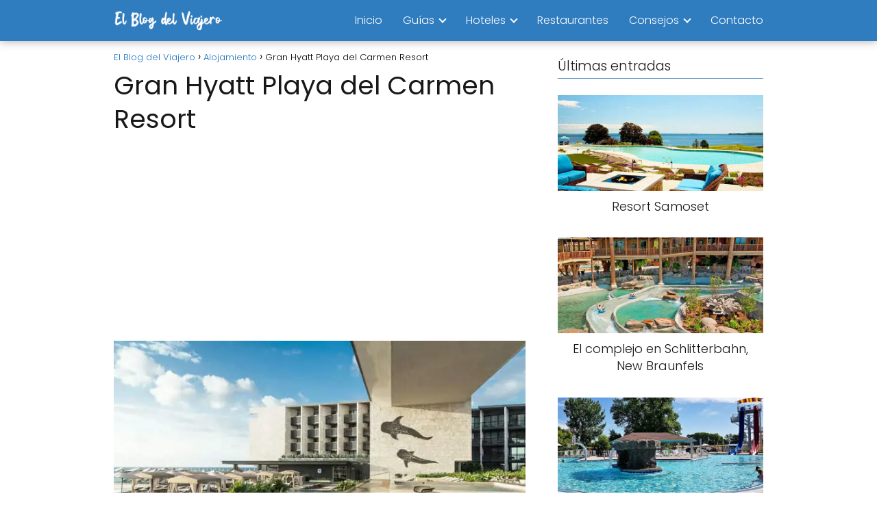

--- FILE ---
content_type: text/html; charset=UTF-8
request_url: https://elblogdelviajero.com/grand-hyatt-playa-del-carmen-resort/
body_size: 15107
content:
<!DOCTYPE html><html lang="es" prefix="og: https://ogp.me/ns#"><head><meta charset="UTF-8"/>
<script>var __ezHttpConsent={setByCat:function(src,tagType,attributes,category,force,customSetScriptFn=null){var setScript=function(){if(force||window.ezTcfConsent[category]){if(typeof customSetScriptFn==='function'){customSetScriptFn();}else{var scriptElement=document.createElement(tagType);scriptElement.src=src;attributes.forEach(function(attr){for(var key in attr){if(attr.hasOwnProperty(key)){scriptElement.setAttribute(key,attr[key]);}}});var firstScript=document.getElementsByTagName(tagType)[0];firstScript.parentNode.insertBefore(scriptElement,firstScript);}}};if(force||(window.ezTcfConsent&&window.ezTcfConsent.loaded)){setScript();}else if(typeof getEzConsentData==="function"){getEzConsentData().then(function(ezTcfConsent){if(ezTcfConsent&&ezTcfConsent.loaded){setScript();}else{console.error("cannot get ez consent data");force=true;setScript();}});}else{force=true;setScript();console.error("getEzConsentData is not a function");}},};</script>
<script>var ezTcfConsent=window.ezTcfConsent?window.ezTcfConsent:{loaded:false,store_info:false,develop_and_improve_services:false,measure_ad_performance:false,measure_content_performance:false,select_basic_ads:false,create_ad_profile:false,select_personalized_ads:false,create_content_profile:false,select_personalized_content:false,understand_audiences:false,use_limited_data_to_select_content:false,};function getEzConsentData(){return new Promise(function(resolve){document.addEventListener("ezConsentEvent",function(event){var ezTcfConsent=event.detail.ezTcfConsent;resolve(ezTcfConsent);});});}</script>
<script>if(typeof _setEzCookies!=='function'){function _setEzCookies(ezConsentData){var cookies=window.ezCookieQueue;for(var i=0;i<cookies.length;i++){var cookie=cookies[i];if(ezConsentData&&ezConsentData.loaded&&ezConsentData[cookie.tcfCategory]){document.cookie=cookie.name+"="+cookie.value;}}}}
window.ezCookieQueue=window.ezCookieQueue||[];if(typeof addEzCookies!=='function'){function addEzCookies(arr){window.ezCookieQueue=[...window.ezCookieQueue,...arr];}}
addEzCookies([{name:"ezoab_574577",value:"mod275-c; Path=/; Domain=elblogdelviajero.com; Max-Age=7200",tcfCategory:"store_info",isEzoic:"true",},{name:"ezosuibasgeneris-1",value:"be7cfb4b-91e9-4465-477d-f3e9a195e63c; Path=/; Domain=elblogdelviajero.com; Expires=Thu, 21 Jan 2027 03:54:47 UTC; Secure; SameSite=None",tcfCategory:"understand_audiences",isEzoic:"true",}]);if(window.ezTcfConsent&&window.ezTcfConsent.loaded){_setEzCookies(window.ezTcfConsent);}else if(typeof getEzConsentData==="function"){getEzConsentData().then(function(ezTcfConsent){if(ezTcfConsent&&ezTcfConsent.loaded){_setEzCookies(window.ezTcfConsent);}else{console.error("cannot get ez consent data");_setEzCookies(window.ezTcfConsent);}});}else{console.error("getEzConsentData is not a function");_setEzCookies(window.ezTcfConsent);}</script><script type="text/javascript" data-ezscrex='false' data-cfasync='false'>window._ezaq = Object.assign({"edge_cache_status":11,"edge_response_time":788,"url":"https://elblogdelviajero.com/grand-hyatt-playa-del-carmen-resort/"}, typeof window._ezaq !== "undefined" ? window._ezaq : {});</script><script type="text/javascript" data-ezscrex='false' data-cfasync='false'>window._ezaq = Object.assign({"ab_test_id":"mod275-c"}, typeof window._ezaq !== "undefined" ? window._ezaq : {});window.__ez=window.__ez||{};window.__ez.tf={};</script><script type="text/javascript" data-ezscrex='false' data-cfasync='false'>window.ezDisableAds = true;</script>
<script data-ezscrex='false' data-cfasync='false' data-pagespeed-no-defer>var __ez=__ez||{};__ez.stms=Date.now();__ez.evt={};__ez.script={};__ez.ck=__ez.ck||{};__ez.template={};__ez.template.isOrig=true;window.__ezScriptHost="//www.ezojs.com";__ez.queue=__ez.queue||function(){var e=0,i=0,t=[],n=!1,o=[],r=[],s=!0,a=function(e,i,n,o,r,s,a){var l=arguments.length>7&&void 0!==arguments[7]?arguments[7]:window,d=this;this.name=e,this.funcName=i,this.parameters=null===n?null:w(n)?n:[n],this.isBlock=o,this.blockedBy=r,this.deleteWhenComplete=s,this.isError=!1,this.isComplete=!1,this.isInitialized=!1,this.proceedIfError=a,this.fWindow=l,this.isTimeDelay=!1,this.process=function(){f("... func = "+e),d.isInitialized=!0,d.isComplete=!0,f("... func.apply: "+e);var i=d.funcName.split("."),n=null,o=this.fWindow||window;i.length>3||(n=3===i.length?o[i[0]][i[1]][i[2]]:2===i.length?o[i[0]][i[1]]:o[d.funcName]),null!=n&&n.apply(null,this.parameters),!0===d.deleteWhenComplete&&delete t[e],!0===d.isBlock&&(f("----- F'D: "+d.name),m())}},l=function(e,i,t,n,o,r,s){var a=arguments.length>7&&void 0!==arguments[7]?arguments[7]:window,l=this;this.name=e,this.path=i,this.async=o,this.defer=r,this.isBlock=t,this.blockedBy=n,this.isInitialized=!1,this.isError=!1,this.isComplete=!1,this.proceedIfError=s,this.fWindow=a,this.isTimeDelay=!1,this.isPath=function(e){return"/"===e[0]&&"/"!==e[1]},this.getSrc=function(e){return void 0!==window.__ezScriptHost&&this.isPath(e)&&"banger.js"!==this.name?window.__ezScriptHost+e:e},this.process=function(){l.isInitialized=!0,f("... file = "+e);var i=this.fWindow?this.fWindow.document:document,t=i.createElement("script");t.src=this.getSrc(this.path),!0===o?t.async=!0:!0===r&&(t.defer=!0),t.onerror=function(){var e={url:window.location.href,name:l.name,path:l.path,user_agent:window.navigator.userAgent};"undefined"!=typeof _ezaq&&(e.pageview_id=_ezaq.page_view_id);var i=encodeURIComponent(JSON.stringify(e)),t=new XMLHttpRequest;t.open("GET","//g.ezoic.net/ezqlog?d="+i,!0),t.send(),f("----- ERR'D: "+l.name),l.isError=!0,!0===l.isBlock&&m()},t.onreadystatechange=t.onload=function(){var e=t.readyState;f("----- F'D: "+l.name),e&&!/loaded|complete/.test(e)||(l.isComplete=!0,!0===l.isBlock&&m())},i.getElementsByTagName("head")[0].appendChild(t)}},d=function(e,i){this.name=e,this.path="",this.async=!1,this.defer=!1,this.isBlock=!1,this.blockedBy=[],this.isInitialized=!0,this.isError=!1,this.isComplete=i,this.proceedIfError=!1,this.isTimeDelay=!1,this.process=function(){}};function c(e,i,n,s,a,d,c,u,f){var m=new l(e,i,n,s,a,d,c,f);!0===u?o[e]=m:r[e]=m,t[e]=m,h(m)}function h(e){!0!==u(e)&&0!=s&&e.process()}function u(e){if(!0===e.isTimeDelay&&!1===n)return f(e.name+" blocked = TIME DELAY!"),!0;if(w(e.blockedBy))for(var i=0;i<e.blockedBy.length;i++){var o=e.blockedBy[i];if(!1===t.hasOwnProperty(o))return f(e.name+" blocked = "+o),!0;if(!0===e.proceedIfError&&!0===t[o].isError)return!1;if(!1===t[o].isComplete)return f(e.name+" blocked = "+o),!0}return!1}function f(e){var i=window.location.href,t=new RegExp("[?&]ezq=([^&#]*)","i").exec(i);"1"===(t?t[1]:null)&&console.debug(e)}function m(){++e>200||(f("let's go"),p(o),p(r))}function p(e){for(var i in e)if(!1!==e.hasOwnProperty(i)){var t=e[i];!0===t.isComplete||u(t)||!0===t.isInitialized||!0===t.isError?!0===t.isError?f(t.name+": error"):!0===t.isComplete?f(t.name+": complete already"):!0===t.isInitialized&&f(t.name+": initialized already"):t.process()}}function w(e){return"[object Array]"==Object.prototype.toString.call(e)}return window.addEventListener("load",(function(){setTimeout((function(){n=!0,f("TDELAY -----"),m()}),5e3)}),!1),{addFile:c,addFileOnce:function(e,i,n,o,r,s,a,l,d){t[e]||c(e,i,n,o,r,s,a,l,d)},addDelayFile:function(e,i){var n=new l(e,i,!1,[],!1,!1,!0);n.isTimeDelay=!0,f(e+" ...  FILE! TDELAY"),r[e]=n,t[e]=n,h(n)},addFunc:function(e,n,s,l,d,c,u,f,m,p){!0===c&&(e=e+"_"+i++);var w=new a(e,n,s,l,d,u,f,p);!0===m?o[e]=w:r[e]=w,t[e]=w,h(w)},addDelayFunc:function(e,i,n){var o=new a(e,i,n,!1,[],!0,!0);o.isTimeDelay=!0,f(e+" ...  FUNCTION! TDELAY"),r[e]=o,t[e]=o,h(o)},items:t,processAll:m,setallowLoad:function(e){s=e},markLoaded:function(e){if(e&&0!==e.length){if(e in t){var i=t[e];!0===i.isComplete?f(i.name+" "+e+": error loaded duplicate"):(i.isComplete=!0,i.isInitialized=!0)}else t[e]=new d(e,!0);f("markLoaded dummyfile: "+t[e].name)}},logWhatsBlocked:function(){for(var e in t)!1!==t.hasOwnProperty(e)&&u(t[e])}}}();__ez.evt.add=function(e,t,n){e.addEventListener?e.addEventListener(t,n,!1):e.attachEvent?e.attachEvent("on"+t,n):e["on"+t]=n()},__ez.evt.remove=function(e,t,n){e.removeEventListener?e.removeEventListener(t,n,!1):e.detachEvent?e.detachEvent("on"+t,n):delete e["on"+t]};__ez.script.add=function(e){var t=document.createElement("script");t.src=e,t.async=!0,t.type="text/javascript",document.getElementsByTagName("head")[0].appendChild(t)};__ez.dot=__ez.dot||{};__ez.queue.addFileOnce('/detroitchicago/boise.js', '/detroitchicago/boise.js?gcb=195-0&cb=5', true, [], true, false, true, false);__ez.queue.addFileOnce('/parsonsmaize/abilene.js', '/parsonsmaize/abilene.js?gcb=195-0&cb=e80eca0cdb', true, [], true, false, true, false);__ez.queue.addFileOnce('/parsonsmaize/mulvane.js', '/parsonsmaize/mulvane.js?gcb=195-0&cb=e75e48eec0', true, ['/parsonsmaize/abilene.js'], true, false, true, false);__ez.queue.addFileOnce('/detroitchicago/birmingham.js', '/detroitchicago/birmingham.js?gcb=195-0&cb=539c47377c', true, ['/parsonsmaize/abilene.js'], true, false, true, false);</script>
<script data-ezscrex="false" type="text/javascript" data-cfasync="false">window._ezaq = Object.assign({"ad_cache_level":0,"adpicker_placement_cnt":0,"ai_placeholder_cache_level":0,"ai_placeholder_placement_cnt":-1,"article_category":"Alojamiento","author":"elblogdelviajero","domain":"elblogdelviajero.com","domain_id":574577,"ezcache_level":0,"ezcache_skip_code":14,"has_bad_image":0,"has_bad_words":0,"is_sitespeed":0,"lt_cache_level":0,"publish_date":"2023-10-18","response_size":57578,"response_size_orig":51773,"response_time_orig":760,"template_id":5,"url":"https://elblogdelviajero.com/grand-hyatt-playa-del-carmen-resort/","word_count":0,"worst_bad_word_level":0}, typeof window._ezaq !== "undefined" ? window._ezaq : {});__ez.queue.markLoaded('ezaqBaseReady');</script>
<script type='text/javascript' data-ezscrex='false' data-cfasync='false'>
window.ezAnalyticsStatic = true;

function analyticsAddScript(script) {
	var ezDynamic = document.createElement('script');
	ezDynamic.type = 'text/javascript';
	ezDynamic.innerHTML = script;
	document.head.appendChild(ezDynamic);
}
function getCookiesWithPrefix() {
    var allCookies = document.cookie.split(';');
    var cookiesWithPrefix = {};

    for (var i = 0; i < allCookies.length; i++) {
        var cookie = allCookies[i].trim();

        for (var j = 0; j < arguments.length; j++) {
            var prefix = arguments[j];
            if (cookie.indexOf(prefix) === 0) {
                var cookieParts = cookie.split('=');
                var cookieName = cookieParts[0];
                var cookieValue = cookieParts.slice(1).join('=');
                cookiesWithPrefix[cookieName] = decodeURIComponent(cookieValue);
                break; // Once matched, no need to check other prefixes
            }
        }
    }

    return cookiesWithPrefix;
}
function productAnalytics() {
	var d = {"pr":[6],"omd5":"341250db6da4e68f99389238caeb004e","nar":"risk score"};
	d.u = _ezaq.url;
	d.p = _ezaq.page_view_id;
	d.v = _ezaq.visit_uuid;
	d.ab = _ezaq.ab_test_id;
	d.e = JSON.stringify(_ezaq);
	d.ref = document.referrer;
	d.c = getCookiesWithPrefix('active_template', 'ez', 'lp_');
	if(typeof ez_utmParams !== 'undefined') {
		d.utm = ez_utmParams;
	}

	var dataText = JSON.stringify(d);
	var xhr = new XMLHttpRequest();
	xhr.open('POST','/ezais/analytics?cb=1', true);
	xhr.onload = function () {
		if (xhr.status!=200) {
            return;
		}

        if(document.readyState !== 'loading') {
            analyticsAddScript(xhr.response);
            return;
        }

        var eventFunc = function() {
            if(document.readyState === 'loading') {
                return;
            }
            document.removeEventListener('readystatechange', eventFunc, false);
            analyticsAddScript(xhr.response);
        };

        document.addEventListener('readystatechange', eventFunc, false);
	};
	xhr.setRequestHeader('Content-Type','text/plain');
	xhr.send(dataText);
}
__ez.queue.addFunc("productAnalytics", "productAnalytics", null, true, ['ezaqBaseReady'], false, false, false, true);
</script><base href="https://elblogdelviajero.com/grand-hyatt-playa-del-carmen-resort/"/> <meta name="viewport" content="width=device-width, initial-scale=1.0, maximum-scale=2.0"/><link rel="dns-prefetch" href="https://www.googletagmanager.com"/><link rel="preconnect" href="https://www.googletagmanager.com" crossorigin=""/><title>Gran Hyatt Playa del Carmen Resort | El Blog del Viajero</title><meta name="robots" content="index, follow, max-snippet:-1, max-video-preview:-1, max-image-preview:large"/><link rel="canonical" href="https://elblogdelviajero.com/grand-hyatt-playa-del-carmen-resort/"/><meta property="og:locale" content="es_ES"/><meta property="og:type" content="article"/><meta property="og:title" content="Gran Hyatt Playa del Carmen Resort | El Blog del Viajero"/><meta property="og:description" content="libro en línea Ubicado en las vibrantes costas de Playa del Carmen,…"/><meta property="og:url" content="https://elblogdelviajero.com/grand-hyatt-playa-del-carmen-resort/"/><meta property="og:site_name" content="El Blog del Viajero"/><meta property="article:section" content="Alojamiento"/><meta property="og:updated_time" content="2023-10-18T19:39:26+02:00"/><meta property="og:image" content="https://elblogdelviajero.com/wp-content/uploads/2023/09/Grand-Hyatt-Playa-del-Carmen-Resort.jpg"/><meta property="og:image:secure_url" content="https://elblogdelviajero.com/wp-content/uploads/2023/09/Grand-Hyatt-Playa-del-Carmen-Resort.jpg"/><meta property="og:image:width" content="660"/><meta property="og:image:height" content="440"/><meta property="og:image:alt" content="Gran Hyatt Playa del Carmen Resort"/><meta property="og:image:type" content="image/jpeg"/><meta property="article:published_time" content="2023-10-18T19:39:17+02:00"/><meta property="article:modified_time" content="2023-10-18T19:39:26+02:00"/><meta name="twitter:card" content="summary_large_image"/><meta name="twitter:title" content="Gran Hyatt Playa del Carmen Resort | El Blog del Viajero"/><meta name="twitter:description" content="libro en línea Ubicado en las vibrantes costas de Playa del Carmen,…"/><meta name="twitter:image" content="https://elblogdelviajero.com/wp-content/uploads/2023/09/Grand-Hyatt-Playa-del-Carmen-Resort.jpg"/><meta name="twitter:label1" content="Escrito por"/><meta name="twitter:data1" content="elblogdelviajero"/><meta name="twitter:label2" content="Tiempo de lectura"/><meta name="twitter:data2" content="1 minuto"/><script type="application/ld+json" class="rank-math-schema">{"@context":"https://schema.org","@graph":[{"@type":["Person","Organization"],"@id":"https://elblogdelviajero.com/#person","name":"elblogdelviajero","logo":{"@type":"ImageObject","@id":"https://elblogdelviajero.com/#logo","url":"https://elblogdelviajero.com/wp-content/uploads/2023/10/cropped-elblogdelviajero-150x150.png","contentUrl":"https://elblogdelviajero.com/wp-content/uploads/2023/10/cropped-elblogdelviajero-150x150.png","caption":"elblogdelviajero","inLanguage":"es"},"image":{"@type":"ImageObject","@id":"https://elblogdelviajero.com/#logo","url":"https://elblogdelviajero.com/wp-content/uploads/2023/10/cropped-elblogdelviajero-150x150.png","contentUrl":"https://elblogdelviajero.com/wp-content/uploads/2023/10/cropped-elblogdelviajero-150x150.png","caption":"elblogdelviajero","inLanguage":"es"}},{"@type":"WebSite","@id":"https://elblogdelviajero.com/#website","url":"https://elblogdelviajero.com","name":"elblogdelviajero","publisher":{"@id":"https://elblogdelviajero.com/#person"},"inLanguage":"es"},{"@type":"ImageObject","@id":"https://elblogdelviajero.com/wp-content/uploads/2023/09/Grand-Hyatt-Playa-del-Carmen-Resort.jpg","url":"https://elblogdelviajero.com/wp-content/uploads/2023/09/Grand-Hyatt-Playa-del-Carmen-Resort.jpg","width":"660","height":"440","inLanguage":"es"},{"@type":"WebPage","@id":"https://elblogdelviajero.com/grand-hyatt-playa-del-carmen-resort/#webpage","url":"https://elblogdelviajero.com/grand-hyatt-playa-del-carmen-resort/","name":"Gran Hyatt Playa del Carmen Resort | El Blog del Viajero","datePublished":"2023-10-18T19:39:17+02:00","dateModified":"2023-10-18T19:39:26+02:00","isPartOf":{"@id":"https://elblogdelviajero.com/#website"},"primaryImageOfPage":{"@id":"https://elblogdelviajero.com/wp-content/uploads/2023/09/Grand-Hyatt-Playa-del-Carmen-Resort.jpg"},"inLanguage":"es"},{"@type":"Person","@id":"https://elblogdelviajero.com/grand-hyatt-playa-del-carmen-resort/#author","name":"elblogdelviajero","image":{"@type":"ImageObject","@id":"https://secure.gravatar.com/avatar/e5a524d9272be8e32799433ccb3eef37?s=96&amp;d=mm&amp;r=g","url":"https://secure.gravatar.com/avatar/e5a524d9272be8e32799433ccb3eef37?s=96&amp;d=mm&amp;r=g","caption":"elblogdelviajero","inLanguage":"es"}},{"@type":"BlogPosting","headline":"Gran Hyatt Playa del Carmen Resort | El Blog del Viajero","datePublished":"2023-10-18T19:39:17+02:00","dateModified":"2023-10-18T19:39:26+02:00","author":{"@id":"https://elblogdelviajero.com/grand-hyatt-playa-del-carmen-resort/#author","name":"elblogdelviajero"},"publisher":{"@id":"https://elblogdelviajero.com/#person"},"description":"libro en l\u00ednea","name":"Gran Hyatt Playa del Carmen Resort | El Blog del Viajero","@id":"https://elblogdelviajero.com/grand-hyatt-playa-del-carmen-resort/#richSnippet","isPartOf":{"@id":"https://elblogdelviajero.com/grand-hyatt-playa-del-carmen-resort/#webpage"},"image":{"@id":"https://elblogdelviajero.com/wp-content/uploads/2023/09/Grand-Hyatt-Playa-del-Carmen-Resort.jpg"},"inLanguage":"es","mainEntityOfPage":{"@id":"https://elblogdelviajero.com/grand-hyatt-playa-del-carmen-resort/#webpage"}}]}</script><style id="rank-math-toc-block-style-inline-css" type="text/css">.wp-block-rank-math-toc-block nav ol{counter-reset:item}.wp-block-rank-math-toc-block nav ol li{display:block}.wp-block-rank-math-toc-block nav ol li:before{content:counters(item, ".") ". ";counter-increment:item}</style><style id="classic-theme-styles-inline-css" type="text/css">/*! This file is auto-generated */.wp-block-button__link{color:#fff;background-color:#32373c;border-radius:9999px;box-shadow:none;text-decoration:none;padding:calc(.667em + 2px) calc(1.333em + 2px);font-size:1.125em}.wp-block-file__button{background:#32373c;color:#fff;text-decoration:none}</style><link rel="stylesheet" id="contact-form-7-css" href="https://elblogdelviajero.com/wp-content/plugins/contact-form-7/includes/css/styles.css?ver=5.9.4" type="text/css" media="all"/><link rel="stylesheet" id="turbo-vinetas-css-css" href="https://elblogdelviajero.com/wp-content/plugins/turbo-vinetas-v2.0/turbo-vinetas.css?ver=1.1" type="text/css" media="all"/><link rel="stylesheet" id="asap-style-css" href="https://elblogdelviajero.com/wp-content/themes/asap/assets/css/main.min.css?ver=04200524" type="text/css" media="all"/><style id="asap-style-inline-css" type="text/css">body {font-family: 'Poppins', sans-serif !important;background: #FFFFFF;font-weight: 300 !important;}h1,h2,h3,h4,h5,h6 {font-family: 'Poppins', sans-serif !important;font-weight: 400;line-height: 1.3;}h1 {color:#181818}h2,h5,h6{color:#181818}h3{color:#181818}h4{color:#181818}.article-loop p,.article-loop-featured p,.article-loop h2,.article-loop h3,.article-loop h4,.article-loop-featured h2,.article-loop-featured h3,.article-loop span.entry-title, .related-posts p,.last-post-sidebar p,.woocommerce-loop-product__title {font-family: 'Poppins', sans-serif !important;font-size: 18px !important;font-weight: 300 !important;}.article-loop .show-extract p,.article-loop .show-extract span {font-family: 'Poppins', sans-serif !important;font-weight: 300 !important;}a {color: #2276bf;}.the-content .post-index span,.des-category .post-index span {font-size:18px;}.the-content .post-index li,.the-content .post-index a,.des-category .post-index li,.des-category .post-index a,.comment-respond > p > span > a,.asap-pros-cons-title span,.asap-pros-cons ul li span,.woocommerce #reviews #comments ol.commentlist li .comment-text p,.woocommerce #review_form #respond p,.woocommerce .comment-reply-title,.woocommerce form .form-row label, .woocommerce-page form .form-row label {font-size: calc(18px - 2px);}.content-tags a,.tagcloud a {border:1px solid #2276bf;}.content-tags a:hover,.tagcloud a:hover {color: #2276bf99;}p,.the-content ul li,.the-content ol li {color: #181818;font-size: 18px;line-height: 1.6;}.comment-author cite,.primary-sidebar ul li a,.woocommerce ul.products li.product .price,span.asap-author,.content-cluster .show-extract span {color: #181818;}.comment-body p,#commentform input,#commentform textarea{font-size: calc(18px - 2px);}.social-title,.primary-sidebar ul li a {font-size: calc(18px - 3px);}.breadcrumb a,.breadcrumb span,.woocommerce .woocommerce-breadcrumb {font-size: calc(18px - 5px);}.content-footer p,.content-footer li,.content-footer .widget-bottom-area,.search-header input:not([type=submit]):not([type=radio]):not([type=checkbox]):not([type=file]) {font-size: calc(18px - 4px) !important;}.search-header input:not([type=submit]):not([type=radio]):not([type=checkbox]):not([type=file]) {border:1px solid #FFFFFF26 !important;}h1 {font-size: 38px;}.asap-hero h1 {font-size: 32px;}h2 {font-size: 32px;}h3 {font-size: 28px;}h4 {font-size: 23px;}.site-header,#cookiesbox {background: #2f7cbf;}.site-header-wc a span.count-number {border:1px solid #FFFFFF;}.content-footer {background: #508bbf;}.comment-respond > p,.area-comentarios ol > p,.error404 .content-loop p + p,.search .content-loop .search-home + p {border-bottom:1px solid #508bbf}.pagination a,.nav-links a,.woocommerce #respond input#submit,.woocommerce a.button, .woocommerce button.button,.woocommerce input.button,.woocommerce #respond input#submit.alt,.woocommerce a.button.alt,.woocommerce button.button.alt,.woocommerce input.button.alt,.wpcf7-form input.wpcf7-submit {background: #508bbf;color: #FFFFFF !important;}.woocommerce div.product .woocommerce-tabs ul.tabs li.active {border-bottom: 2px solid #508bbf;}.pagination a:hover,.nav-links a:hover {background: #508bbfB3;}.article-loop a span.entry-title{color:#181818 !important;}.article-loop a:hover p,.article-loop a:hover h2,.article-loop a:hover h3,.article-loop a:hover span.entry-title {color: #2276bf !important;}.article-loop.custom-links a:hover span.entry-title,.asap-loop-horizontal .article-loop a:hover span.entry-title {color: #181818 !important;}#commentform input,#commentform textarea {border: 2px solid #508bbf;font-weight: 300 !important;}.content-loop {max-width: 980px;}.site-header-content,.site-header-content-top {max-width: 980px;}.content-footer {max-width: calc(980px - 32px); }.content-footer-social {background: #508bbf1A;}.content-single {max-width: 980px;}.content-page {max-width: 980px;}.content-wc {max-width: 980px;}.reply a,.go-top {background: #508bbf;color: #FFFFFF;}.reply a {border: 2px solid #508bbf;}#commentform input[type=submit] {background: #508bbf;color: #FFFFFF;}.site-header a,header,header label {color: #FFFFFF;}.content-footer a,.content-footer p,.content-footer .widget-area,.content-footer .widget-content-footer-bottom {color: #FFFFFF;}header .line {background: #FFFFFF;}.site-logo img {max-width: 160px;width:100%;}.content-footer .logo-footer img {max-width: 160px;}.search-header {margin-left: 0px;}.primary-sidebar {width:300px;}p.sidebar-title {font-size:calc(18px + 1px);}.comment-respond > p,.area-comentarios ol > p,.asap-subtitle {font-size:calc(18px + 2px);}.popular-post-sidebar ol a {color:#181818;font-size:calc(18px - 2px);}.popular-post-sidebar ol li:before,.primary-sidebar div ul li:before {border-color: #508bbf;}.search-form input[type=submit] {background:#2f7cbf;}.search-form {border:2px solid #508bbf;}.sidebar-title:after,.archive .content-loop h1:after {background:#508bbf;}.single-nav .nav-prev a:before, .single-nav .nav-next a:before {border-color:#508bbf;}.single-nav a {color:#181818;font-size:calc(18px - 3px);}.the-content .post-index {border-top:2px solid #508bbf;}.the-content .post-index #show-table {color:#2276bf;font-size: calc(18px - 3px);font-weight: 300;}.the-content .post-index .btn-show {font-size: calc(18px - 3px) !important;}.search-header form {width:200px;}.site-header .site-header-wc svg {stroke:#FFFFFF;}.item-featured {color:#FFFFFF;background:#e88330;}.item-new {color:#FFFFFF;background:#e83030;}.asap-style1.asap-popular ol li:before {border:1px solid #181818;}.asap-style2.asap-popular ol li:before {border:2px solid #508bbf;}.checkbox .check-table svg {stroke:#508bbf;}html{scroll-behavior:smooth;}.article-content {height:196px;}.content-thin .content-cluster .article-content {height:160px !important;}.last-post-sidebar .article-content {height: 140px;margin-bottom: 8px}.related-posts .article-content {height: 120px;}.asap-box-design .related-posts .article-content {min-height:120px !important;}.asap-box-design .content-thin .content-cluster .article-content {heigth:160px !important;min-height:160px !important;}@media (max-width:1050px) { .last-post-sidebar .article-content,.related-posts .article-content {height: 150px !important}}@media (max-width: 480px) {.article-content {height: 180px}}@media (min-width:480px){.asap-box-design .article-content:not(.asap-box-design .last-post-sidebar .article-content) {min-height:196px;}.asap-loop-horizontal .content-thin .asap-columns-1 .content-cluster .article-image,.asap-loop-horizontal .content-thin .asap-columns-1 .content-cluster .article-content {height:100% !important;}.asap-loop-horizontal .asap-columns-1 .article-image:not(.asap-loop-horizontal .last-post-sidebar .asap-columns-1 .article-image), .asap-loop-horizontal .asap-columns-1 .article-content:not(.asap-loop-horizontal .last-post-sidebar .asap-columns-1 .article-content) {height:100% !important;}.asap-loop-horizontal .asap-columns-2 .article-image,.asap-loop-horizontal .asap-columns-2 .article-content,.asap-loop-horizontal .content-thin .asap-columns-2 .content-cluster .article-image,.asap-loop-horizontal .content-thin .asap-columns-2 .content-cluster .article-content {min-height:140px !important;height:100% !important;}.asap-loop-horizontal .asap-columns-3 .article-image,.asap-loop-horizontal .asap-columns-3 .article-content,.asap-loop-horizontal .content-thin .asap-columns-3 .content-cluster .article-image,.asap-loop-horizontal .content-thin .asap-columns-3 .content-cluster .article-content {min-height:120px !important;height:100% !important;}.asap-loop-horizontal .asap-columns-4 .article-image,.asap-loop-horizontal .asap-columns-4 .article-content,.asap-loop-horizontal .content-thin .asap-columns-4 .content-cluster .article-image,.asap-loop-horizontal .content-thin .asap-columns-4.content-cluster .article-content {min-height:100px !important;height:100% !important;}.asap-loop-horizontal .asap-columns-5 .article-image,.asap-loop-horizontal .asap-columns-5 .article-content,.asap-loop-horizontal .content-thin .asap-columns-5 .content-cluster .article-image,.asap-loop-horizontal .content-thin .asap-columns-5 .content-cluster .article-content {min-height:90px !important;height:100% !important;}}.article-loop .article-image,.article-loop a p,.article-loop img,.article-image-featured,input,textarea,a { transition:all .2s; }.article-loop:hover .article-image,.article-loop:hover img{transform:scale(1.05) }.the-content .post-index #index-table{display:none;}@media(max-width: 480px) {h1, .archive .content-loop h1 {font-size: calc(38px - 8px);}.asap-hero h1 {font-size: calc(32px - 8px);}h2 {font-size: calc(32px - 4px);}h3 {font-size: calc(28px - 4px);}}@media(min-width:1050px) {.content-thin {width: calc(95% - 300px);}#menu>ul {font-size: calc(18px - 2px);} #menu ul .menu-item-has-children:after {border: solid #FFFFFF;border-width: 0 2px 2px 0;}}@media(max-width:1050px) {#menu ul li .sub-menu li a:hover { color:#2276bf !important;}#menu ul>li ul>li>a{font-size: calc(18px - 2px);}} .asap-box-design .last-post-sidebar .article-content { min-height:140px;}.asap-box-design .last-post-sidebar .article-loop {margin-bottom:.85rem !important;} .asap-box-design .last-post-sidebar article:last-child { margin-bottom:2rem !important;}.asap-date-loop {font-size: calc(18px - 5px) !important;text-align:center;}.the-content h2:before,.the-content h2 span:before {margin-top: -70px;height: 70px; }.site-header {box-shadow: 0 1px 12px rgb(0 0 0 / 30%);}.content-footer .widget-area {padding-right:2rem;}footer {background: #508bbf;}.content-footer {padding:20px;}.content-footer p.widget-title {margin-bottom:10px;}.content-footer .logo-footer {width:100%;align-items:flex-start;}.content-footer-social {width: 100%;}.content-single,content-page {margin-bottom:2rem;}.content-footer-social > div {max-width: calc(980px - 32px);margin:0 auto;}.content-footer .widget-bottom-area {margin-top:1.25rem;}.content-footer .widget-bottom-title {display: none;}@media (min-width:1050px) {.content-footer {padding:30px 0;}.content-footer .logo-footer {margin:0 1rem 0 0 !important;padding-right:2rem !important;}}@media (max-width:1050px) {.content-footer .logo-footer {margin:0 0 1rem 0 !important;}.content-footer .widget-area {margin-top:2rem !important;}}@media (max-width: 1050px) {header label {width: 64px;height: 64px;position: fixed;padding:0;right: 1.5rem;bottom: 6rem;border-radius: 50%;-webkit-box-shadow: 0px 4px 8px 0px rgba(0,0,0,0.5);box-shadow: 0px 4px 8px 0px rgba(0,0,0,0.5);background-color: #fff;-webkit-transition: 300ms ease all;transition: 300ms ease all;z-index:101;display: flex; align-items: center;}.site-header-content {justify-content: center;}.line {background:#282828 !important;}.circle {margin:0 auto;width: 24px;height: 24px;}#menu {margin-top:30px;}}.search-header input {background:#FFFFFF !important;}.search-header button.s-btn,.search-header input::placeholder {color: #484848 !important;opacity:1 !important;}.search-header button.s-btn:hover {opacity:.7 !important;}.search-header input:not([type=submit]):not([type=radio]):not([type=checkbox]):not([type=file]) {border-color: #FFFFFF !important;}</style><link rel="alternate" type="application/json+oembed" href="https://elblogdelviajero.com/wp-json/oembed/1.0/embed?url=https%3A%2F%2Felblogdelviajero.com%2Fgrand-hyatt-playa-del-carmen-resort%2F"/><link rel="alternate" type="text/xml+oembed" href="https://elblogdelviajero.com/wp-json/oembed/1.0/embed?url=https%3A%2F%2Felblogdelviajero.com%2Fgrand-hyatt-playa-del-carmen-resort%2F&amp;format=xml"/><script data-ad-client="ca-pub-8781821876227840" async="" src="https://pagead2.googlesyndication.com/pagead/js/adsbygoogle.js"></script><meta name="ir-site-verification-token" value="776541813"/><script async="" src="https://www.googletagmanager.com/gtag/js?id=UA-143008183-4"></script><script> window.dataLayer = window.dataLayer || []; function gtag(){dataLayer.push(arguments);} gtag('js', new Date()); gtag('config', 'UA-143008183-4');</script><meta name="theme-color" content="#2f7cbf"/><link rel="preload" as="image" href="https://elblogdelviajero.com/wp-content/uploads/2023/09/Grand-Hyatt-Playa-del-Carmen-Resort.jpg" imagesrcset="https://elblogdelviajero.com/wp-content/uploads/2023/09/Grand-Hyatt-Playa-del-Carmen-Resort.jpg 660w, https://elblogdelviajero.com/wp-content/uploads/2023/09/Grand-Hyatt-Playa-del-Carmen-Resort-300x200.jpg 300w" imagesizes="(max-width: 660px) 100vw, 660px"/><style>@font-face { font-family: "Poppins"; font-style: normal; font-weight: 300; src: local(""), url("https://elblogdelviajero.com/wp-content/themes/asap/assets/fonts/poppins-300.woff2") format("woff2"), url("https://elblogdelviajero.com/wp-content/themes/asap/assets/fonts/poppins-300.woff") format("woff"); font-display: swap; } @font-face { font-family: "Poppins"; font-style: normal; font-weight: 700; src: local(""), url("https://elblogdelviajero.com/wp-content/themes/asap/assets/fonts/poppins-700.woff2") format("woff2"), url("https://elblogdelviajero.com/wp-content/themes/asap/assets/fonts/poppins-700.woff") format("woff"); font-display: swap; } @font-face { font-family: "Poppins"; font-style: normal; font-weight: 400; src: local(""), url("https://elblogdelviajero.com/wp-content/themes/asap/assets/fonts/poppins-400.woff2") format("woff2"), url("https://elblogdelviajero.com/wp-content/themes/asap/assets/fonts/poppins-400.woff") format("woff"); font-display: swap; } </style><script type="application/ld+json"> {"@context":"http:\/\/schema.org","@type":"Organization","name":"El Blog del Viajero","alternateName":"Todo sobre mis viajes y aventuras a lo largo de mis a\u00f1os como turista","url":"https:\/\/elblogdelviajero.com","logo":"https:\/\/elblogdelviajero.com\/wp-content\/uploads\/2023\/10\/cropped-elblogdelviajero.png"}</script> <script type="application/ld+json"> {"@context":"https:\/\/schema.org","@type":"Article","mainEntityOfPage":{"@type":"WebPage","@id":"https:\/\/elblogdelviajero.com\/grand-hyatt-playa-del-carmen-resort\/"},"headline":"Gran Hyatt Playa del Carmen Resort","image":{"@type":"ImageObject","url":"https:\/\/elblogdelviajero.com\/wp-content\/uploads\/2023\/09\/Grand-Hyatt-Playa-del-Carmen-Resort.jpg"},"author":{"@type":"Person","name":"elblogdelviajero","sameAs":"https:\/\/elblogdelviajero.com\/author\/elblogdelviajero\/"},"publisher":{"@type":"Organization","name":"El Blog del Viajero","logo":{"@type":"ImageObject","url":"https:\/\/elblogdelviajero.com\/wp-content\/uploads\/2023\/10\/cropped-elblogdelviajero.png"}},"datePublished":"2023-10-18 19:39","dateModified":"2023-10-18 19:39"} </script><script type='text/javascript'>
var ezoTemplate = 'orig_site';
var ezouid = '1';
var ezoFormfactor = '1';
</script><script data-ezscrex="false" type='text/javascript'>
var soc_app_id = '0';
var did = 574577;
var ezdomain = 'elblogdelviajero.com';
var ezoicSearchable = 1;
</script></head> <body class="single postid-209908"> <header class="site-header"> <div class="site-header-content"> <div class="site-logo"><a href="https://elblogdelviajero.com/" class="custom-logo-link" rel="home"><img width="1743" height="320" src="https://elblogdelviajero.com/wp-content/uploads/2023/10/cropped-elblogdelviajero.png" class="custom-logo" alt="El Blog del Viajero" decoding="async" fetchpriority="high" srcset="https://elblogdelviajero.com/wp-content/uploads/2023/10/cropped-elblogdelviajero.png 1743w, https://elblogdelviajero.com/wp-content/uploads/2023/10/cropped-elblogdelviajero-300x55.png 300w, https://elblogdelviajero.com/wp-content/uploads/2023/10/cropped-elblogdelviajero-1024x188.png 1024w, https://elblogdelviajero.com/wp-content/uploads/2023/10/cropped-elblogdelviajero-768x141.png 768w, https://elblogdelviajero.com/wp-content/uploads/2023/10/cropped-elblogdelviajero-1536x282.png 1536w" sizes="(max-width: 1743px) 100vw, 1743px"/></a></div> <div> <input type="checkbox" id="btn-menu"/> <label id="nav-icon" for="btn-menu"> <div class="circle nav-icon"> <span class="line top"></span> <span class="line middle"></span> <span class="line bottom"></span> </div> </label> <nav id="menu" itemscope="itemscope" itemtype="http://schema.org/SiteNavigationElement" role="navigation"> <ul id="menu-menu-1" class="header-menu"><li id="menu-item-214346" class="menu-item menu-item-type-custom menu-item-object-custom menu-item-home menu-item-214346"><a href="https://elblogdelviajero.com" itemprop="url">Inicio</a></li><li id="menu-item-214347" class="menu-item menu-item-type-taxonomy menu-item-object-category menu-item-has-children menu-item-214347"><a href="https://elblogdelviajero.com/category/guias-de-destino/" itemprop="url">Guías</a><ul class="sub-menu"> <li id="menu-item-214360" class="menu-item menu-item-type-taxonomy menu-item-object-category menu-item-214360"><a href="https://elblogdelviajero.com/category/asia/" itemprop="url">Asia</a></li> <li id="menu-item-214350" class="menu-item menu-item-type-taxonomy menu-item-object-category menu-item-214350"><a href="https://elblogdelviajero.com/category/europa/" itemprop="url">Europa</a></li> <li id="menu-item-214366" class="menu-item menu-item-type-taxonomy menu-item-object-category menu-item-214366"><a href="https://elblogdelviajero.com/category/canada/" itemprop="url">Canada</a></li> <li id="menu-item-214348" class="menu-item menu-item-type-taxonomy menu-item-object-category menu-item-has-children menu-item-214348"><a href="https://elblogdelviajero.com/category/ee-uu/" itemprop="url">EE.UU</a> <ul class="sub-menu"> <li id="menu-item-214359" class="menu-item menu-item-type-taxonomy menu-item-object-category menu-item-214359"><a href="https://elblogdelviajero.com/category/arizona/" itemprop="url">Arizona</a></li> <li id="menu-item-214356" class="menu-item menu-item-type-taxonomy menu-item-object-category menu-item-214356"><a href="https://elblogdelviajero.com/category/california/" itemprop="url">California</a></li> <li id="menu-item-214357" class="menu-item menu-item-type-taxonomy menu-item-object-category menu-item-214357"><a href="https://elblogdelviajero.com/category/carolina-del-norte/" itemprop="url">Carolina del Norte</a></li> <li id="menu-item-214358" class="menu-item menu-item-type-taxonomy menu-item-object-category menu-item-214358"><a href="https://elblogdelviajero.com/category/colorado/" itemprop="url">Colorado</a></li> <li id="menu-item-214355" class="menu-item menu-item-type-taxonomy menu-item-object-category menu-item-214355"><a href="https://elblogdelviajero.com/category/georgia/" itemprop="url">Georgia</a></li> <li id="menu-item-214349" class="menu-item menu-item-type-taxonomy menu-item-object-category menu-item-214349"><a href="https://elblogdelviajero.com/category/florida/" itemprop="url">Florida</a></li> <li id="menu-item-214368" class="menu-item menu-item-type-taxonomy menu-item-object-category menu-item-214368"><a href="https://elblogdelviajero.com/category/oregon/" itemprop="url">Oregón</a></li> <li id="menu-item-214367" class="menu-item menu-item-type-taxonomy menu-item-object-category menu-item-214367"><a href="https://elblogdelviajero.com/category/nueva-york/" itemprop="url">Nueva York</a></li> <li id="menu-item-214354" class="menu-item menu-item-type-taxonomy menu-item-object-category menu-item-214354"><a href="https://elblogdelviajero.com/category/texas/" itemprop="url">Texas</a></li> </ul></li> <li id="menu-item-214370" class="menu-item menu-item-type-taxonomy menu-item-object-category menu-item-214370"><a href="https://elblogdelviajero.com/category/australia-y-el-pacifico/" itemprop="url">Australia y el Pacífico</a></li> <li id="menu-item-214363" class="menu-item menu-item-type-taxonomy menu-item-object-category menu-item-214363"><a href="https://elblogdelviajero.com/category/mexico-y-america-central/" itemprop="url">México y América Central</a></li></ul></li><li id="menu-item-214352" class="menu-item menu-item-type-taxonomy menu-item-object-category menu-item-has-children menu-item-214352"><a href="https://elblogdelviajero.com/category/hoteles/" itemprop="url">Hoteles</a><ul class="sub-menu"> <li id="menu-item-214371" class="menu-item menu-item-type-taxonomy menu-item-object-category menu-item-214371"><a href="https://elblogdelviajero.com/category/alquileres-de-vacaciones/" itemprop="url">Alquileres de vacaciones</a></li> <li id="menu-item-214353" class="menu-item menu-item-type-taxonomy menu-item-object-category menu-item-214353"><a href="https://elblogdelviajero.com/category/resorts-familiares/" itemprop="url">Resorts Familiares</a></li> <li id="menu-item-214369" class="menu-item menu-item-type-taxonomy menu-item-object-category menu-item-214369"><a href="https://elblogdelviajero.com/category/hoteles-y-resorts/" itemprop="url">Hoteles y Resorts</a></li></ul></li><li id="menu-item-214351" class="menu-item menu-item-type-taxonomy menu-item-object-category menu-item-214351"><a href="https://elblogdelviajero.com/category/restaurantes/" itemprop="url">Restaurantes</a></li><li id="menu-item-214361" class="menu-item menu-item-type-taxonomy menu-item-object-category menu-item-has-children menu-item-214361"><a href="https://elblogdelviajero.com/category/consejos-de-viaje/" itemprop="url">Consejos</a><ul class="sub-menu"> <li id="menu-item-214364" class="menu-item menu-item-type-taxonomy menu-item-object-category menu-item-214364"><a href="https://elblogdelviajero.com/category/ideas-de-vacaciones/" itemprop="url">Ideas de Vacaciones</a></li> <li id="menu-item-214362" class="menu-item menu-item-type-taxonomy menu-item-object-category menu-item-214362"><a href="https://elblogdelviajero.com/category/inspiracion-de-viaje/" itemprop="url">Inspiración de viaje</a></li> <li id="menu-item-214365" class="menu-item menu-item-type-taxonomy menu-item-object-category menu-item-214365"><a href="https://elblogdelviajero.com/category/lista-de-deseos/" itemprop="url">Lista de deseos</a></li> <li id="menu-item-214372" class="menu-item menu-item-type-taxonomy menu-item-object-category menu-item-214372"><a href="https://elblogdelviajero.com/category/viajes-de-aventura/" itemprop="url">Viajes de Aventura</a></li></ul></li><li id="menu-item-18983" class="menu-item menu-item-type-post_type menu-item-object-page menu-item-18983"><a href="https://elblogdelviajero.com/contacto/" itemprop="url">Contacto</a></li></ul> </nav> </div> </div> </header><main class="content-single"> <article class="content-thin"> <div role="navigation" aria-label="Breadcrumbs" class="breadcrumb-trail breadcrumbs" itemprop="breadcrumb"><ul class="breadcrumb" itemscope="" itemtype="http://schema.org/BreadcrumbList"><meta name="numberOfItems" content="3"/><meta name="itemListOrder" content="Ascending"/><li itemprop="itemListElement" itemscope="" itemtype="http://schema.org/ListItem" class="trail-item trail-begin"><a href="https://elblogdelviajero.com/" rel="home" itemprop="item"><span itemprop="name">El Blog del Viajero</span></a><meta itemprop="position" content="1"/></li><li itemprop="itemListElement" itemscope="" itemtype="http://schema.org/ListItem" class="trail-item"><a href="https://elblogdelviajero.com/category/alojamiento/" itemprop="item"><span itemprop="name">Alojamiento</span></a><meta itemprop="position" content="2"/></li><li itemprop="itemListElement" itemscope="" itemtype="http://schema.org/ListItem" class="trail-item trail-end"><span itemprop="name">Gran Hyatt Playa del Carmen Resort</span><meta itemprop="position" content="3"/></li></ul></div> <h1>Gran Hyatt Playa del Carmen Resort</h1> <div class="the-content"> <div class="code-block code-block-1" style="margin: 8px 0; clear: both;"><script async="" src="https://pagead2.googlesyndication.com/pagead/js/adsbygoogle.js"></script><ins class="adsbygoogle" style="display:block" data-ad-client="ca-pub-8781821876227840" data-ad-slot="1711490890" data-ad-format="auto" data-full-width-responsive="true"></ins><script> (adsbygoogle = window.adsbygoogle || []).push({});</script></div><p><a href="https://www.booking.com/hotel/mx/hyatt-playa-del-carmen.es.html?aid=7928799no_rooms=1group_adults=2label=grand_hyatt_playa_del_carmen_resort" rel="noreferrer noopener sponsored" target="_blank"><img decoding="async" loading="lazy" class="alignnone size-full wp-image-209907" src="https://elblogdelviajero.com/wp-content/uploads/2023/09/Grand-Hyatt-Playa-del-Carmen-Resort.jpg" width="660" height="440" srcset="https://elblogdelviajero.com/wp-content/uploads/2023/09/Grand-Hyatt-Playa-del-Carmen-Resort.jpg 660w, https://elblogdelviajero.com/wp-content/uploads/2023/09/Grand-Hyatt-Playa-del-Carmen-Resort-300x200.jpg 300w" sizes="(max-width: 660px) 100vw, 660px"/></a><a href="https://www.booking.com/hotel/mx/hyatt-playa-del-carmen.es.html?aid=7928799no_rooms=1group_adults=2label=grand_hyatt_playa_del_carmen_resort" target="_blank" rel="noopener">libro en línea</a></p><div id="ezoic-pub-ad-placeholder-138" data-inserter-version="2"></div><p>Ubicado en las vibrantes costas de Playa del Carmen, Grand Hyatt Playa del Carmen Resort ofrece una escapada serena pero emocionante.</p><p>El complejo tiene un hermoso diseño, atractivas piscinas, excelentes opciones gastronómicas y una variedad de actividades para adultos y niños.</p><div id="ezoic-pub-ad-placeholder-146" data-inserter-version="2"></div><p>Es una combinación perfecta de relajación y aventura para familias que buscan crear juntos recuerdos inolvidables.</p><p><strong><strong>Servicios Destacados:</strong></strong></p><ul><li>Piscinas infinitas frente al mar</li><div id="ezoic-pub-ad-placeholder-147" data-inserter-version="2"></div><li>Spa galardonado</li><li>Club infantil con actividades supervisadas.</li><li>Restaurantes en el lugar que ofrecen cocina local e internacional.</li><div id="ezoic-pub-ad-placeholder-148" data-inserter-version="2"></div></ul><p><strong>Precios:</strong></p><ul><li>Tarifas promedio por habitación: $$$</li><li>Tarifa del resort: ninguna</li><div id="ezoic-pub-ad-placeholder-149" data-inserter-version="2"></div><li>Hay descuentos del 10% disponibles para los miembros.</li></ul><p><a href="https://www.booking.com/hotel/mx/hyatt-playa-del-carmen.es.html?aid=7928799no_rooms=1group_adults=2label=grand_hyatt_playa_del_carmen_resort" target="_blank" rel="noopener">VER las mejores ofertas</a></p><p>Grand Hyatt Playa del Carmen Resort es un paraíso para aquellos que buscan escapar y relajarse.</p><div id="ezoic-pub-ad-placeholder-150" data-inserter-version="2"></div><p>Diseñado con un toque moderno que refleja el entorno natural, este complejo ha sido uno de los favoritos desde su apertura en 2015.</p><p>Ubicada justo en la famosa playa Mamitas, la propiedad cuenta con espectaculares vistas al mar y acceso inmediato a la relajación en la arena.</p><p>Los huéspedes pueden explorar la rica cultura local, disfrutar de comidas gourmet preparadas por chefs de renombre o simplemente descansar junto a las piscinas infinitas.</p><div id="ezoic-pub-ad-placeholder-151" data-inserter-version="2"></div><p>Con un fuerte compromiso con la sostenibilidad, un servicio personalizado y una gran cantidad de ofertas para familias, este resort crea recuerdos para toda la vida.</p><div class="post-index"><span>Índice<span class="btn-show"><label class="checkbox"><input type="checkbox"/><span class="check-table"><svg xmlns="http://www.w3.org/2000/svg" viewBox="0 0 24 24"><path stroke="none" d="M0 0h24v24H0z" fill="none"></path><polyline points="6 9 12 15 18 9"></polyline></svg></span></label></span></span> <ol id="index-table"> <li> <a href="#consejos_de_expertos" title="Consejos de expertos">Consejos de expertos</a> </li> <li> <a href="#detalles_de_contacto" title="Detalles de contacto">Detalles de contacto</a> </li><div id="ezoic-pub-ad-placeholder-152" data-inserter-version="2"></div>  </ol> </div><h2 class="wp-block-heading"><span id="consejos_de_expertos">Consejos de expertos</span></h2><ul><li><strong>No se pierda las delicias culinarias del resort:</strong> reserve una mesa en el restaurante del hotel para experimentar platos preparados por chefs de talla mundial.</li><li><strong>Explore las ruinas mayas cercanas o los mercados locales para disfrutar de un placer cultural:</strong> el equipo de conserjería siempre está listo para ayudarlo a planificar un día de descubrimiento.</li></ul><p><a href="https://www.booking.com/hotel/mx/hyatt-playa-del-carmen.es.html?aid=7928799no_rooms=1group_adults=2label=grand_hyatt_playa_del_carmen_resort" target="_blank" rel="noopener">Haga clic AQUÍ PARA VER Mejor Precio</a></p><div id="ezoic-pub-ad-placeholder-153" data-inserter-version="2"></div><h2 class="wp-block-heading"><span id="detalles_de_contacto">Detalles de contacto</span></h2><p>1A Avenida Esquina Calle 26, Centro <br/>Playa del Carmen, QR, México 77710 <br/><a href="tel:+529848751234" rel="noreferrer noopener" target="_blank">52-984-875-1234 </a><br/><a href="https://www.hyatt.com/en-US/hotel/mexico/grand-hyatt-playa-del-carmen-resort/cunpc" rel="noreferrer noopener" target="_blank">Visitar Sitio Web </a><br/><a href="https://www.facebook.com/GrandHyattPlayaDelCarmenResort/" rel="noreferrer noopener" target="_blank">Redes Sociales</a></p><div class="code-block code-block-2" style="margin: 8px 0; clear: both;"><script async="" src="https://pagead2.googlesyndication.com/pagead/js/adsbygoogle.js"></script><ins class="adsbygoogle" style="display:block" data-ad-client="ca-pub-8781821876227840" data-ad-slot="1711490890" data-ad-format="auto" data-full-width-responsive="true"></ins><script> (adsbygoogle = window.adsbygoogle || []).push({});</script></div><p><strong>Resorts alternativos cercanos: </strong><br/><a href="https://elblogdelviajero.com/grand-velas-riviera-maya/">Grand Velas Riviera Maya </a><br/><a href="https://elblogdelviajero.com/gran-palladium-colonial-resort-and-spa/">Grand Palladium Colonial Resort and Spa </a><br/><a href="https://elblogdelviajero.com/hard-rock-hotel-riviera-maya/">Hard Rock Hotel Riviera Maya</a><strong><br/></strong></p><p><strong>Este Resort Destacado en: </strong><br/><a href="https://elblogdelviajero.com/mejores-resorts-todo-incluido-riviera-familias-maya/">Los 15 mejores resorts todo incluido para familias en la Riviera Maya </a><br/><a href="https://elblogdelviajero.com/mejores-resorts-todo-incluido-playa-del-carmen-familias/">Los 19 mejores resorts todo incluido en Playa del Carmen para familias</a></p><div id="ezoic-pub-ad-placeholder-154" data-inserter-version="2"></div><div class="code-block code-block-3" style="margin: 8px 0; clear: both;"><script async="" src="https://pagead2.googlesyndication.com/pagead/js/adsbygoogle.js"></script><ins class="adsbygoogle" style="display:block" data-ad-client="ca-pub-8781821876227840" data-ad-slot="1711490890" data-ad-format="auto" data-full-width-responsive="true"></ins><script> (adsbygoogle = window.adsbygoogle || []).push({});</script></div><div class="code-block code-block-4" style="margin: 8px 0; clear: both;"><div style="display: block; padding: 10px 10px; margin: 10px 10px; background: #ffbb39; text-align: center; font-weight: bold; color: #000000; border-radius: 5px;">Dónde Alojarse: <a href="https://www.booking.com/index.html?aid=7928799" target="_blank" rel="nofollow noopener">Mejores Hoteles de la zona</a><div style="color: #158c09;"><i class="fa fa-tag" style="transform: rotate(90deg);"></i> Mejor precio garantizado</div></div></div> </div> <span class="social-title">COMPARTE</span><div class="social-buttons flexbox"> <a title="Facebook" href="https://www.facebook.com/sharer/sharer.php?u=https://elblogdelviajero.com/grand-hyatt-playa-del-carmen-resort/" class="asap-icon-single icon-facebook" target="_blank" rel="nofollow noopener"><svg xmlns="http://www.w3.org/2000/svg" viewBox="0 0 24 24"><path stroke="none" d="M0 0h24v24H0z" fill="none"></path><path d="M7 10v4h3v7h4v-7h3l1 -4h-4v-2a1 1 0 0 1 1 -1h3v-4h-3a5 5 0 0 0 -5 5v2h-3"></path></svg></a> <a title="Facebook Messenger" href="fb-messenger://share/?link=https://elblogdelviajero.com/grand-hyatt-playa-del-carmen-resort/" class="asap-icon-single icon-facebook-m" target="_blank" rel="nofollow noopener"><svg xmlns="http://www.w3.org/2000/svg" viewBox="0 0 24 24"><path stroke="none" d="M0 0h24v24H0z" fill="none"></path><path d="M3 20l1.3 -3.9a9 8 0 1 1 3.4 2.9l-4.7 1"></path><path d="M8 13l3 -2l2 2l3 -2"></path></svg></a> <a title="X" href="https://twitter.com/intent/tweet?text=Gran Hyatt Playa del Carmen Resort&amp;url=https://elblogdelviajero.com/grand-hyatt-playa-del-carmen-resort/" class="asap-icon-single icon-twitter" target="_blank" rel="nofollow noopener" viewbox="0 0 24 24"><svg xmlns="http://www.w3.org/2000/svg" viewBox="0 0 24 24" fill="none" stroke-linecap="round" stroke-linejoin="round"><path stroke="none" d="M0 0h24v24H0z" fill="none"></path><path d="M4 4l11.733 16h4.267l-11.733 -16z"></path><path d="M4 20l6.768 -6.768m2.46 -2.46l6.772 -6.772"></path></svg></a> <a title="Pinterest" href="https://pinterest.com/pin/create/button/?url=https://elblogdelviajero.com/grand-hyatt-playa-del-carmen-resort/&amp;media=https://elblogdelviajero.com/wp-content/uploads/2023/09/Grand-Hyatt-Playa-del-Carmen-Resort-150x150.jpg" class="asap-icon-single icon-pinterest" target="_blank" rel="nofollow noopener"><svg xmlns="http://www.w3.org/2000/svg" viewBox="0 0 24 24"><path stroke="none" d="M0 0h24v24H0z" fill="none"></path><line x1="8" y1="20" x2="12" y2="11"></line><path d="M10.7 14c.437 1.263 1.43 2 2.55 2c2.071 0 3.75 -1.554 3.75 -4a5 5 0 1 0 -9.7 1.7"></path><circle cx="12" cy="12" r="9"></circle></svg></a> <a title="WhatsApp" href="https://wa.me/?text=Gran Hyatt Playa del Carmen Resort%20-%20https://elblogdelviajero.com/grand-hyatt-playa-del-carmen-resort/" class="asap-icon-single icon-whatsapp" target="_blank" rel="nofollow noopener"><svg xmlns="http://www.w3.org/2000/svg" viewBox="0 0 24 24"><path stroke="none" d="M0 0h24v24H0z" fill="none"></path><path d="M3 21l1.65 -3.8a9 9 0 1 1 3.4 2.9l-5.05 .9"></path> <path d="M9 10a.5 .5 0 0 0 1 0v-1a.5 .5 0 0 0 -1 0v1a5 5 0 0 0 5 5h1a.5 .5 0 0 0 0 -1h-1a.5 .5 0 0 0 0 1"></path></svg></a> <a title="Tumblr" href="https://tumblr.com/widgets/share/tool?canonicalUrl=https://elblogdelviajero.com/grand-hyatt-playa-del-carmen-resort/" class="asap-icon-single icon-tumblr" target="_blank" rel="nofollow noopener"><svg xmlns="http://www.w3.org/2000/svg" viewBox="0 0 24 24"><path stroke="none" d="M0 0h24v24H0z" fill="none"></path><path d="M14 21h4v-4h-4v-6h4v-4h-4v-4h-4v1a3 3 0 0 1 -3 3h-1v4h4v6a4 4 0 0 0 4 4"></path></svg></a> <a title="LinkedIn" href="https://www.linkedin.com/shareArticle?mini=true&amp;url=https://elblogdelviajero.com/grand-hyatt-playa-del-carmen-resort/&amp;title=Gran Hyatt Playa del Carmen Resort" class="asap-icon-single icon-linkedin" target="_blank" rel="nofollow noopener"><svg xmlns="http://www.w3.org/2000/svg" viewBox="0 0 24 24"><path stroke="none" d="M0 0h24v24H0z" fill="none"></path><rect x="4" y="4" width="16" height="16" rx="2"></rect><line x1="8" y1="11" x2="8" y2="16"></line><line x1="8" y1="8" x2="8" y2="8.01"></line><line x1="12" y1="16" x2="12" y2="11"></line><path d="M16 16v-3a2 2 0 0 0 -4 0"></path></svg></a> <a title="Telegram" href="https://t.me/share/url?url=https://elblogdelviajero.com/grand-hyatt-playa-del-carmen-resort/&amp;text=Gran Hyatt Playa del Carmen Resort" class="asap-icon-single icon-telegram" target="_blank" rel="nofollow noopener"><svg xmlns="http://www.w3.org/2000/svg" viewBox="0 0 24 24"><path stroke="none" d="M0 0h24v24H0z" fill="none"></path><path d="M15 10l-4 4l6 6l4 -16l-18 7l4 2l2 6l3 -4"></path></svg></a> <a title="Email" href="mailto:?subject=Gran Hyatt Playa del Carmen Resort&amp;body=https://elblogdelviajero.com/grand-hyatt-playa-del-carmen-resort/" class="asap-icon-single icon-email" target="_blank" rel="nofollow noopener"><svg xmlns="http://www.w3.org/2000/svg" viewBox="0 0 24 24"><path stroke="none" d="M0 0h24v24H0z" fill="none"></path><rect x="3" y="5" width="18" height="14" rx="2"></rect><polyline points="3 7 12 13 21 7"></polyline></svg></a> <a title="Reddit" href="http://reddit.com/submit?url=https://elblogdelviajero.com/grand-hyatt-playa-del-carmen-resort/&amp;title=Gran Hyatt Playa del Carmen Resort" class="asap-icon-single icon-reddit" target="_blank" rel="nofollow noopener"><svg xmlns="http://www.w3.org/2000/svg" viewBox="0 0 24 24"><path stroke="none" d="M0 0h24v24H0z" fill="none"></path><path d="M12 8c2.648 0 5.028 .826 6.675 2.14a2.5 2.5 0 0 1 2.326 4.36c0 3.59 -4.03 6.5 -9 6.5c-4.875 0 -8.845 -2.8 -9 -6.294l-1 -.206a2.5 2.5 0 0 1 2.326 -4.36c1.646 -1.313 4.026 -2.14 6.674 -2.14z"></path><path d="M12 8l1 -5l6 1"></path><circle cx="19" cy="4" r="1"></circle><circle cx="9" cy="13" r=".5" fill="currentColor"></circle><circle cx="15" cy="13" r=".5" fill="currentColor"></circle><path d="M10 17c.667 .333 1.333 .5 2 .5s1.333 -.167 2 -.5"></path></svg></a> </div><ul class="single-nav"> <li class="nav-prev"> <a href="https://elblogdelviajero.com/hyatt-regency-huntington-beach-resort-and-spa/">Hyatt Regency Huntington Beach Resort y Spa</a> </li> <li class="nav-next"> <a href="https://elblogdelviajero.com/heritage-hills-resort/"> Complejo Heritage Hills </a> </li> </ul> <div class="comment-respond others-items"><p>Entradas Relacionadas</p></div> <div class="related-posts"> <article class="article-loop asap-columns-3"> <a href="https://elblogdelviajero.com/resort-samoset/" rel="bookmark"> <div class="article-content"> <div style="background-image: url(&#39;https://elblogdelviajero.com/wp-content/uploads/2023/09/Samoset-Resort.jpg&#39;);" class="article-image"></div> </div> <p class="entry-title">Resort Samoset</p> </a> </article><article class="article-loop asap-columns-3"> <a href="https://elblogdelviajero.com/el-complejo-en-schlitterbahn-new-braunfels/" rel="bookmark"> <div class="article-content"> <div style="background-image: url(&#39;https://elblogdelviajero.com/wp-content/uploads/2023/09/The-Resort-at-Schlitterbahn-New-Braunfels.jpg&#39;);" class="article-image"></div> </div> <p class="entry-title">El complejo en Schlitterbahn, New Braunfels</p> </a> </article><article class="article-loop asap-columns-3"> <a href="https://elblogdelviajero.com/bridges-bay-resort/" rel="bookmark"> <div class="article-content"> <div style="background-image: url(&#39;https://elblogdelviajero.com/wp-content/uploads/2023/09/Bridges-Bay-Resort.jpg&#39;);" class="article-image"></div> </div> <p class="entry-title">Puentes Bahía Resort</p> </a> </article><article class="article-loop asap-columns-3"> <a href="https://elblogdelviajero.com/los-mejores-resorts-familiares-todo-incluido-jamaica/" rel="bookmark"> <div class="article-content"> <div style="background-image: url(&#39;https://elblogdelviajero.com/wp-content/uploads/2023/09/Franklyn-D.-Resort-Spa-1.jpg&#39;);" class="article-image"></div> </div> <p class="entry-title">Los 16 mejores resorts familiares todo incluido en Jamaica</p> </a> </article><article class="article-loop asap-columns-3"> <a href="https://elblogdelviajero.com/round-hill-hotel-and-villas-resort/" rel="bookmark"> <div class="article-content"> <div style="background-image: url(&#39;https://elblogdelviajero.com/wp-content/uploads/2023/09/Round-Hill-Hotel-and-Villas-Resort.jpg&#39;);" class="article-image"></div> </div> <p class="entry-title">Round Hill Hotel y Villas Resort</p> </a> </article><article class="article-loop asap-columns-3"> <a href="https://elblogdelviajero.com/brooks-lake-lodge-and-spa/" rel="bookmark"> <div class="article-content"> <div style="background-image: url(&#39;https://elblogdelviajero.com/wp-content/uploads/2023/09/Brooks-Lake-Lodge-and-Spa.jpg&#39;);" class="article-image"></div> </div> <p class="entry-title">Brooks Lake Lodge y Spa</p> </a> </article> </div> </article> <aside id="primary-sidebar" class="primary-sidebar widget-area" role="complementary"> <p class="sidebar-title asap-last">Últimas entradas</p> <div class="last-post-sidebar"> <article class="article-loop asap-columns-1"> <a href="https://elblogdelviajero.com/resort-samoset/" rel="bookmark"> <div class="article-content"> <div style="background-image: url(&#39;https://elblogdelviajero.com/wp-content/uploads/2023/09/Samoset-Resort.jpg&#39;);" class="article-image"></div> </div> <p class="entry-title">Resort Samoset</p> </a> </article><article class="article-loop asap-columns-1"> <a href="https://elblogdelviajero.com/el-complejo-en-schlitterbahn-new-braunfels/" rel="bookmark"> <div class="article-content"> <div style="background-image: url(&#39;https://elblogdelviajero.com/wp-content/uploads/2023/09/The-Resort-at-Schlitterbahn-New-Braunfels.jpg&#39;);" class="article-image"></div> </div> <p class="entry-title">El complejo en Schlitterbahn, New Braunfels</p> </a> </article><article class="article-loop asap-columns-1"> <a href="https://elblogdelviajero.com/bridges-bay-resort/" rel="bookmark"> <div class="article-content"> <div style="background-image: url(&#39;https://elblogdelviajero.com/wp-content/uploads/2023/09/Bridges-Bay-Resort.jpg&#39;);" class="article-image"></div> </div> <p class="entry-title">Puentes Bahía Resort</p> </a> </article><article class="article-loop asap-columns-1"> <a href="https://elblogdelviajero.com/tienen-uber-en-filipinas/" rel="bookmark"> <div class="article-content"> <div style="background-image: url(&#39;https://elblogdelviajero.com/wp-content/uploads/2023/09/Philippines-5.jpg&#39;);" class="article-image"></div> </div> <p class="entry-title">¿Tienen Uber en Filipinas? Explorando opciones de transporte</p> </a> </article><article class="article-loop asap-columns-1"> <a href="https://elblogdelviajero.com/los-mejores-resorts-familiares-todo-incluido-jamaica/" rel="bookmark"> <div class="article-content"> <div style="background-image: url(&#39;https://elblogdelviajero.com/wp-content/uploads/2023/09/Franklyn-D.-Resort-Spa-1.jpg&#39;);" class="article-image"></div> </div> <p class="entry-title">Los 16 mejores resorts familiares todo incluido en Jamaica</p> </a> </article> </div> </aside> </main> <div class="footer-breadcrumb"> <div class="breadcrumb-trail breadcrumbs"><ul class="breadcrumb"><li><a href="https://elblogdelviajero.com/" rel="home" itemprop="item"><span itemprop="name">El Blog del Viajero</span></a></li><li><a href="https://elblogdelviajero.com/category/alojamiento/" itemprop="item"><span itemprop="name">Alojamiento</span></a></li><li><span itemprop="name">Gran Hyatt Playa del Carmen Resort</span></li></ul></div> </div> <span class="go-top"><span>Subir</span><i class="arrow arrow-up"></i></span> <footer> <div class="content-footer"> <div class="widget-content-footer"> <div class="logo-footer"><a href="https://elblogdelviajero.com/" class="custom-logo-link" rel="home"><img width="1743" height="320" src="https://elblogdelviajero.com/wp-content/uploads/2023/10/cropped-elblogdelviajero.png" class="custom-logo" alt="El Blog del Viajero" decoding="async" srcset="https://elblogdelviajero.com/wp-content/uploads/2023/10/cropped-elblogdelviajero.png 1743w, https://elblogdelviajero.com/wp-content/uploads/2023/10/cropped-elblogdelviajero-300x55.png 300w, https://elblogdelviajero.com/wp-content/uploads/2023/10/cropped-elblogdelviajero-1024x188.png 1024w, https://elblogdelviajero.com/wp-content/uploads/2023/10/cropped-elblogdelviajero-768x141.png 768w, https://elblogdelviajero.com/wp-content/uploads/2023/10/cropped-elblogdelviajero-1536x282.png 1536w" sizes="(max-width: 1743px) 100vw, 1743px"/></a></div> <div class="widget_text widget-area"><div class="textwidget custom-html-widget"><a href="https://elblogdelviajero.com/politica-de-privacidad/">Política de Privacidad</a><br/><a href="https://elblogdelviajero.com/politica-de-cookies/">Política de Cookies</a><br/><a href="https://elblogdelviajero.com/aviso-legal/">Aviso Legal</a></div></div> </div> </div> </footer> <script type="text/javascript" defer="" src="https://elblogdelviajero.com/wp-content/plugins/contact-form-7/includes/swv/js/index.js?ver=5.9.4" id="swv-js"></script><script type="text/javascript" id="contact-form-7-js-extra">/* <![CDATA[ */var wpcf7 = {"api":{"root":"https:\/\/elblogdelviajero.com\/wp-json\/","namespace":"contact-form-7\/v1"}};/* ]]> */</script><script type="text/javascript" defer="" src="https://elblogdelviajero.com/wp-content/plugins/contact-form-7/includes/js/index.js?ver=5.9.4" id="contact-form-7-js"></script><script type="text/javascript" id="turbo-vinetas-js-js-extra">/* <![CDATA[ */var turboVinetasSettings = {"url":"https:\/\/elblogdelviajero.com\/wp-admin\/admin-ajax.php","nonce":"aa1975d6e8","action":"load-data-vineta","contentText":"Descubre las mejores ofertas para viajar.","buttonText":"S\u00cd QUIERO","buttonLink":"https:\/\/elblogdelviajero.com\/descuentos-y-cupones\/?=","bgColor":"#f2f2f2","textColor":"","fontSize":""};/* ]]> */</script><script type="text/javascript" defer="" src="https://elblogdelviajero.com/wp-content/plugins/turbo-vinetas-v2.0/turbo-vinetas.js?ver=1.1" id="turbo-vinetas-js-js"></script><script type="text/javascript" src="https://elblogdelviajero.com/wp-includes/js/jquery/jquery.min.js?ver=3.7.1" id="jquery-core-js"></script><script type="text/javascript" src="https://elblogdelviajero.com/wp-includes/js/jquery/jquery-migrate.min.js?ver=3.4.1" id="jquery-migrate-js"></script><script type="text/javascript" defer="" src="https://elblogdelviajero.com/wp-content/themes/asap/assets/js/asap.min.js?ver=01170124" id="asap-scripts-js"></script><div id="ezoic-pub-ad-placeholder-198" data-inserter-version="-1"></div> 
<script data-cfasync="false">function _emitEzConsentEvent(){var customEvent=new CustomEvent("ezConsentEvent",{detail:{ezTcfConsent:window.ezTcfConsent},bubbles:true,cancelable:true,});document.dispatchEvent(customEvent);}
(function(window,document){function _setAllEzConsentTrue(){window.ezTcfConsent.loaded=true;window.ezTcfConsent.store_info=true;window.ezTcfConsent.develop_and_improve_services=true;window.ezTcfConsent.measure_ad_performance=true;window.ezTcfConsent.measure_content_performance=true;window.ezTcfConsent.select_basic_ads=true;window.ezTcfConsent.create_ad_profile=true;window.ezTcfConsent.select_personalized_ads=true;window.ezTcfConsent.create_content_profile=true;window.ezTcfConsent.select_personalized_content=true;window.ezTcfConsent.understand_audiences=true;window.ezTcfConsent.use_limited_data_to_select_content=true;window.ezTcfConsent.select_personalized_content=true;}
function _clearEzConsentCookie(){document.cookie="ezCMPCookieConsent=tcf2;Domain=.elblogdelviajero.com;Path=/;expires=Thu, 01 Jan 1970 00:00:00 GMT";}
_clearEzConsentCookie();if(typeof window.__tcfapi!=="undefined"){window.ezgconsent=false;var amazonHasRun=false;function _ezAllowed(tcdata,purpose){return(tcdata.purpose.consents[purpose]||tcdata.purpose.legitimateInterests[purpose]);}
function _handleConsentDecision(tcdata){window.ezTcfConsent.loaded=true;if(!tcdata.vendor.consents["347"]&&!tcdata.vendor.legitimateInterests["347"]){window._emitEzConsentEvent();return;}
window.ezTcfConsent.store_info=_ezAllowed(tcdata,"1");window.ezTcfConsent.develop_and_improve_services=_ezAllowed(tcdata,"10");window.ezTcfConsent.measure_content_performance=_ezAllowed(tcdata,"8");window.ezTcfConsent.select_basic_ads=_ezAllowed(tcdata,"2");window.ezTcfConsent.create_ad_profile=_ezAllowed(tcdata,"3");window.ezTcfConsent.select_personalized_ads=_ezAllowed(tcdata,"4");window.ezTcfConsent.create_content_profile=_ezAllowed(tcdata,"5");window.ezTcfConsent.measure_ad_performance=_ezAllowed(tcdata,"7");window.ezTcfConsent.use_limited_data_to_select_content=_ezAllowed(tcdata,"11");window.ezTcfConsent.select_personalized_content=_ezAllowed(tcdata,"6");window.ezTcfConsent.understand_audiences=_ezAllowed(tcdata,"9");window._emitEzConsentEvent();}
function _handleGoogleConsentV2(tcdata){if(!tcdata||!tcdata.purpose||!tcdata.purpose.consents){return;}
var googConsentV2={};if(tcdata.purpose.consents[1]){googConsentV2.ad_storage='granted';googConsentV2.analytics_storage='granted';}
if(tcdata.purpose.consents[3]&&tcdata.purpose.consents[4]){googConsentV2.ad_personalization='granted';}
if(tcdata.purpose.consents[1]&&tcdata.purpose.consents[7]){googConsentV2.ad_user_data='granted';}
if(googConsentV2.analytics_storage=='denied'){gtag('set','url_passthrough',true);}
gtag('consent','update',googConsentV2);}
__tcfapi("addEventListener",2,function(tcdata,success){if(!success||!tcdata){window._emitEzConsentEvent();return;}
if(!tcdata.gdprApplies){_setAllEzConsentTrue();window._emitEzConsentEvent();return;}
if(tcdata.eventStatus==="useractioncomplete"||tcdata.eventStatus==="tcloaded"){if(typeof gtag!='undefined'){_handleGoogleConsentV2(tcdata);}
_handleConsentDecision(tcdata);if(tcdata.purpose.consents["1"]===true&&tcdata.vendor.consents["755"]!==false){window.ezgconsent=true;(adsbygoogle=window.adsbygoogle||[]).pauseAdRequests=0;}
if(window.__ezconsent){__ezconsent.setEzoicConsentSettings(ezConsentCategories);}
__tcfapi("removeEventListener",2,function(success){return null;},tcdata.listenerId);if(!(tcdata.purpose.consents["1"]===true&&_ezAllowed(tcdata,"2")&&_ezAllowed(tcdata,"3")&&_ezAllowed(tcdata,"4"))){if(typeof __ez=="object"&&typeof __ez.bit=="object"&&typeof window["_ezaq"]=="object"&&typeof window["_ezaq"]["page_view_id"]=="string"){__ez.bit.Add(window["_ezaq"]["page_view_id"],[new __ezDotData("non_personalized_ads",true),]);}}}});}else{_setAllEzConsentTrue();window._emitEzConsentEvent();}})(window,document);</script></body></html><!--El peso se redujo un 6.83% -->

--- FILE ---
content_type: text/html; charset=utf-8
request_url: https://www.google.com/recaptcha/api2/aframe
body_size: 265
content:
<!DOCTYPE HTML><html><head><meta http-equiv="content-type" content="text/html; charset=UTF-8"></head><body><script nonce="ak0ekx18Dpd1iH3r8lZQnA">/** Anti-fraud and anti-abuse applications only. See google.com/recaptcha */ try{var clients={'sodar':'https://pagead2.googlesyndication.com/pagead/sodar?'};window.addEventListener("message",function(a){try{if(a.source===window.parent){var b=JSON.parse(a.data);var c=clients[b['id']];if(c){var d=document.createElement('img');d.src=c+b['params']+'&rc='+(localStorage.getItem("rc::a")?sessionStorage.getItem("rc::b"):"");window.document.body.appendChild(d);sessionStorage.setItem("rc::e",parseInt(sessionStorage.getItem("rc::e")||0)+1);localStorage.setItem("rc::h",'1768967690510');}}}catch(b){}});window.parent.postMessage("_grecaptcha_ready", "*");}catch(b){}</script></body></html>